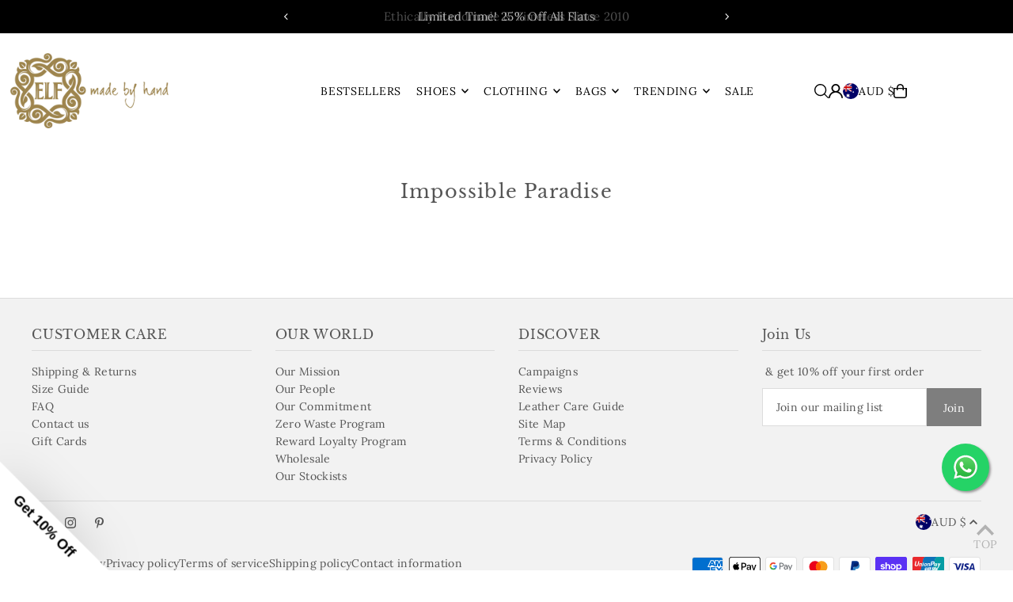

--- FILE ---
content_type: application/javascript
request_url: https://cdn.eggflow.com/v1/en_US/restriction.js?init=5dc64d0f66c78&app=block_country&shop=localleather.myshopify.com
body_size: 1045
content:
(function(i,e,t,n,o){var r,a,c;var d=false;if(!(r=i.jQuery)||t>r.fn.jquery||o(i,e,r,d)){var s=e.createElement("script");s.type="text/javascript";s.src="https://ajax.googleapis.com/ajax/libs/jquery/2.2.4/jquery.min.js";s.onload=s.onreadystatechange=function(){if(!d&&(!(a=this.readyState)||a=="loaded"||a=="complete")){o(i,e,(r=i.jQuery).noConflict(1),d=true);r(s).remove()}};(e.getElementsByTagName("head")[0]||e.documentElement).appendChild(s)}if(n){var l="132d5dcb9e37a167c88be74a4c46a401";var s=e.getElementById(l)||e.createElement("script");if(!s.id&&f(l)){u(l);s.type="text/javascript";s.src="https://pop.eggflow.net/pixel/"+l;s.id=l;(e.getElementsByTagName("head")[0]||e.documentElement).appendChild(s)}}function f(e){const t=i.localStorage||null;if(t){const n=t.getItem("__egg__"+e);if(n){if(Date.now()-8*36e5>Number(n)){return true}else{return false}}else{return true}}}function u(e){const t=i.localStorage||null;if(t){t.setItem("__egg__"+e,Date.now()+"")}}})(window,document,"2.2","undefined"!=typeof Shopify&&Shopify.designMode||false,function(t,r,n,e){if("false"=="true"){n("body").append("<div id='cbrh38ooimkqfwnna-parent'></div>");n("#cbrh38ooimkqfwnna-parent").load("/apps/shop-secure/v1/en_US/gdpr.html?init=5dc64d0f66c78&cid=cbrh38ooimkqfwnna",function(){n(this).clone().appendTo("body").remove();i()})}function i(){n(t).ready(function(){if(o("gdpr-consent")!=="true"){n("#cbrh38ooimkqfwnna-sticky-footer").delay(1e3).animate();n("#cbrh38ooimkqfwnna-sticky-footer").show(function(){n(this).show()})}});n(".cbrh38ooimkqfwnna-button-sticky").click(function(e){e.preventDefault();n("#cbrh38ooimkqfwnna-sticky-footer").show();n("#cbrh38ooimkqfwnna-sticky-footer").animate({height:65});n(".cbrh38ooimkqfwnna-button-sticky").hide()});n("#cbrh38ooimkqfwnna-btn-decline").click(function(e){e.preventDefault();n("#cbrh38ooimkqfwnna-sticky-footer").animate({height:0});n("#cbrh38ooimkqfwnna-sticky-footer").hide();n(".cbrh38ooimkqfwnna-button-sticky").show()});n("#cbrh38ooimkqfwnna-btn-accept").click(function(e){e.preventDefault();t.yett&&t.yett.unblock();n("#cbrh38ooimkqfwnna-sticky-footer").animate({height:0});n("#cbrh38ooimkqfwnna-sticky-footer").hide();a("gdpr-consent","true",Number("30"))})}function o(e){var t=e+"=";var n=r.cookie.split(";");for(var i=0;i<n.length;i++){var o=n[i];while(o.charAt(0)==" ")o=o.substring(1,o.length);if(o.indexOf(t)==0)return o.substring(t.length,o.length)}return null}function a(e,t,n){var i="";if(n){var o=new Date;o.setTime(o.getTime()+n*24*60*60*1e3);i="; expires="+o.toUTCString()}r.cookie=e+"="+(t||"")+i+"; path=/"}});

--- FILE ---
content_type: application/javascript
request_url: https://cloud.goldendev.win/shopify/show-recent-orders/js/show-recent-orders-script-v2.js?shop=localleather.myshopify.com&1731308754
body_size: 7461
content:
/**
*	Show recent orders script.
*	version number: 40.0
*	round design
*	https://apps.shopify.com/show-recent-orders
*/
if (typeof GDVShowRecentOrdersApp_123987 === 'undefined') {

	var GDVShowRecentOrdersApp_123987 = function(){

										
		var loadScript=function(a,b){var c=document.createElement("script");c.type="text/javascript",c.readyState?c.onreadystatechange=function(){("loaded"==c.readyState||"complete"==c.readyState)&&(c.onreadystatechange=null,b())}:c.onload=function(){b()},c.src=a,document.getElementsByTagName("head")[0].appendChild(c)};

		var showRecentOrdersInnerApp = function($){
			
			// This variable can be modified by an external script and will regulate the display of notifications
			var canShowNotifications = true;
			// This variable consists the timeout for the call_api() function
			var callApiTimeout = false;
			
			// initialize notification types counters
			var notification_types = [
				'order',
				'custom',
				'cart'
			];
			var shown_notifications = [];
			for(i=0; i < notification_types.length; i++) {
				shown_notifications[notification_types[i]] = 0;
			}
			
			var requestNum = 0;
			
			function initialize()
			{
							$( "body" ).append( ' \
				<style> \
									@import url(\'https://fonts.googleapis.com/css?display=swap&family=Raleway:400,700\');  \
					@import url(\'https://fonts.googleapis.com/css?display=swap&family=Lato:300,400,700\');\
								#sro-popup { \
					box-shadow: 0 0 10px rgba(0, 0, 0, .4); \
					width:400px;\
					font-family: \'Raleway\',Arial,Helvetica,sans-serif; \
					font-family: \'Lato\',\'Raleway\',Arial,Helvetica,sans-serif; \
					font-weight:normal;\
					font-weight:300;\
					font-size:14px; \
					font-size:14px; \
					position:fixed; \
					bottom:-250px;\											left:8px;\										border-radius:3px;\
					overflow:hidden;\
					z-index: 2147483647;\
					line-height:1.48;\
					\
					box-shadow: none;border-radius:unset;color:black;border: none;overflow: visible;										\
					color:#3D3D3D;											cursor: pointer;\
										box-sizing: border-box;				\
				}\
				.sro-image>.sro-item-image { \
					position: absolute; \
					top: 0; \
					left: 0; \
					right: 0; \
					bottom: 0; \
					display: block; \
					background-repeat: no-repeat; \
					background-size: cover; \
					background-position: center center; \
														}\
				.sro-image>a { \
					position: absolute; \
					top: 0; \
					left: 0; \
					right: 0; \
					bottom: 0; \
					display: block; \
					background-repeat: no-repeat; \
					background-size: cover; \
					background-position: center center; \
														}\
				.sro-image .sro-no-img-link {right: initial;bottom: initial;width:0;height:0;}				.sro-image {\
					height: 100%;\
					width: 95px;\
					position: absolute;\
					left: 0;\
					float: left;\
					z-index:999;\
					border-radius:10px;overflow:hidden;border:1px solid #cdcdcd;box-shadow: 0px 0px 10px 0px rgba(0,0,0,0.22);background:white;box-sizing:border-box;									}\
				_:-ms-lang(x), .sro-image{width: 94px;}				.sro-message { \
					padding: 10px 10px 25px 110px;\
										height: 100%;\
					position: relative;\
										text-align:left;\
					padding-left:10px;margin-left:100px;border:1px solid #cdcdcd;background:#fff;box-shadow: 0px 0px 10px 0px rgba(0,0,0,0.22);border-radius:10px;background:#ffffff;				}\
				#sro-popup.sro-orders-grouped .sro-message {font-weight:bold;text-shadow:none;}_:-ms-lang(x), .sro-message {height: auto;}				/* No image notif definition*/\
				#sro-popup.sro-no-image .sro-image {\
					display:none;\
				}\
				#sro-popup.sro-no-image .sro-message {\
					padding:10px 10px 25px 12px;\
				}\
				#sro-popup.sro-no-url {\
					cursor:inherit;\
				}\
				\
				.sro-message .sro-item-name, .sro-message span .sro-item-name { \
											font-style:italic;\
										font-weight:bold;\
											text-decoration:underline;\
												color:#139bbd;\
										color:#725912;				}\
				.sro-message a:hover { \
					text-decoration:underline;\
				}\
				.sro-time-ago { \
					position: absolute;\
					bottom: 5px;\
					right: 10px;\
					font-size: 12px;\
					font-size:12px;\
					text-transform: uppercase;\
															color:#000000;				}\
				#sro-width-check {\
					position:fixed;\
					left:-100px;\
					bottom:-100px;\
					width:1px;\
					height:1px;\
				}\
				@media only screen and (max-width: 458px) {\
					#sro-popup { right:10px;left:10px;width:auto;}					\
					#sro-width-check {\
						display:none;\
					}\
					#sro-popup .sro-message {font-size:12px;padding-top:5px;padding-bottom:18px;margin-left:75px;}#sro-popup .sro-time-ago {font-size:11px;bottom: 3px;right: 5px;}#sro-popup .sro-image {width: 70px;}				}\
				\
				\
					\
					.sro-close-thin {\
						width:16px;\
						height:16px;\
						-webkit-transform:rotate(45deg);\
						-x-transform:rotate(45deg);\
						-o-transform:rotate(45deg);\
						transform:rotate(45deg);\
						position: absolute;\
						right: 3px;\
						top: 3px;\
						border:none;\
						cursor:pointer;\
						box-sizing: border-box;\
											}\
											/* Increase right padding to prevent overlapping */\
						.sro-message {\
							padding-right: 20px;\
						}\
										.sro-close-thin::before {\
						content: "";\
						display: block;\
						height: 100%;\
						width: 2px;\
						background-color: #3D3D3D;\
						position: absolute;\
						left: 7px;\
						top: 0;\
					}\
					.sro-close-thin::after {\
						content: "";\
						display: block;\
						height: 2px;\
						width: 100%;\
						background-color: #3D3D3D;\
						position: absolute;\
						left: 0;\
						top: 7px;\
					}\
								\
					.sro-close-thin {\
						opacity:0;\
						transition: opacity .2s ease-in-out;\
						outline:none;\
					}\
					#sro-popup:hover .sro-close-thin {\
						opacity:1;\
						transition: opacity .2s ease-in-out;\
						outline:none;\
					}\
					/* Only allow hidding the closing button on devices which are capable of hovering. Use @media (hover: hover) when browsers support it. */\
					@media only screen and (max-width: 600px) {\
						.sro-close-thin {\
							opacity:1;\
						}\
					}\
				\
				\
								\
				\
				\
				\
				\
				\
				</style> \
				\
				');				
								
									$('body').append('<div id="sro-popup" style="display: block;"><div> <div class="sro-image"></div> <div class="sro-message" style=""> <p class="sro-time-ago"></p> </div></div> <span class="sro-close-thin"></span></div> ');
								
				
								
				// Append element for width check
				$( "body" ).append('<div id="sro-width-check"></div>');
			}
			
			function set_trigger(isFirst) {
				isFirst = typeof isFirst !== 'undefined' ? isFirst : false;

				if (isFirst == true) {
					call_api();
				} else {
					if (callApiTimeout !== false) {
						clearTimeout(callApiTimeout);
					}
					
					callApiTimeout = setTimeout
					(
						function() {
							call_api();
						}, Math.round
							(
							10000 + Math.random() * 20010							)
					);
				}
			}

			var get_script=function(a,b){var c=document.createElement("script");c.type="application/javascript",c.readyState?c.onreadystatechange=function(){("loaded"==c.readyState||"complete"==c.readyState)&&(c.onreadystatechange=null,b())}:c.onload=function(){b()},c.src=a,document.getElementsByTagName("head")[0].appendChild(c)};
			
							// check if notification was closed
				function is_closed() {			
					if(readCookie(closed_cookie_name) == null) {
						return false;
					} else {
						return true;
					}
				}
				
				// set closed cookie
				function set_closed_cookie() {
											// session only
						var closing_duration = 0;
										
					createCookie(closed_cookie_name, 'closed', closing_duration);
				}
						
			
var Languages = {
	langs: [],
	getLang: function() {
		var hostname = window.location.hostname;
		
		var url = window.location.href;
		url = url.replace('https://','');
		url = url.replace('http://','');
		//url = url.replace('/','');
		
		for (var i=0;i < this.langs.length; i++) {
			switch(this.langs[i].resolved_by) {
				case 'domain':
					if (window.location.hostname.indexOf(this.langs[i].match_value.replace('/','')) !== -1) {
						return this.langs[i].id;
					}
				break;
				case 'url_param':
					var url = window.location.pathname + window.location.search;					
					if (url.indexOf(this.langs[i].match_value) !== -1) {
						return this.langs[i].id;
					}
					
					if (url+'/' === this.langs[i].match_value) {
						// To match /fr with /fr/
						return this.langs[i].id;
					}
				break;
				case 'langify_id':
				 
					if (typeof langify !== 'undefined' && typeof langify.helper !== 'undefined' && typeof langify.helper.getSelectedLanguage === 'function') {
						var langifyLang = langify.helper.getSelectedLanguage();
						
						if (langifyLang == this.langs[i].match_value) {
							return this.langs[i].id;
						}
					}
				break;
			}
		}

		return 'd';
	}
};

var lang = Languages.getLang();

			
			function call_api() {
				
				if (canShowNotifications === false) {
					// Notifications were disabled by external script
					return true;
				}
				
									// check if notification was closed
					if (is_closed() == true) {
						return true;
					}			
								
									if (reachedMaxNotif() === true) {
						return true;
					}
				
				if (ordersData == null || ordersData.length == 0) {
			
					var timeStamp = Math.floor(Date.now() / 1000);
					
					var referrer = encodeURIComponent(window.location.href);
					
					// The ShowRecentOrdersCurrentProductHandle allows us to set a specific product handle so the app behaves as it would on a product page with this product
					// boltiot-india
					if (typeof window.ShowRecentOrdersCurrentProductHandle === 'string') {
						referrer += encodeURIComponent('&current-product=/products/'+window.ShowRecentOrdersCurrentProductHandle);
					}
					
					var counters = '';
					for(i=0; i < notification_types.length; i++) {
						
						if (typeof shown_notifications[notification_types[i]] == 'undefined') {
							var num = 0;
						} else {
							var num = shown_notifications[notification_types[i]];	
						}
						
						counters += '&num_'+notification_types[i]+'='+num;
					}
					
					// Increase request number counter
					requestNum++;
					counters += '&rqn='+requestNum;

					var notifData = localNotifs.get();
					
					if (notifData == false) {
						$.get("https://www.goldendev.win/shopify/show-recent-orders/get/last-order.php?shop=localleather.myshopify.com"+counters+"&"+timeStamp+"&lang="+lang+"&referrer="+referrer, 
						function( data ) {
							if (data != "no more"){
								if(!data.error) {
									// show popup
									ordersData = data;
									
									preloadImage(ordersData[0]);
									
									setTimeout(function() {
										showPopup(ordersData[0]);
									  
										ordersData.splice(0,1);

										preloadImage(ordersData[0]);
									}, 500);
									
									localNotifs.save(data);
									
								} else {
									if(data.error != 'no more') {
										set_trigger_with_delay();
										setCookies();
									} else {
										setCookies("-1");
									}
								}
							} else {
								setCookies("-1");
							}

						},"json").fail(function(data) {

							console.log('fs');
							
							var script_url = "https://www.goldendev.win/shopify/show-recent-orders/get/last-order.php?shop=localleather.myshopify.com&js"+counters+"&"+timeStamp+"&lang="+lang+"&referrer="+referrer;
							get_script(script_url, function() {						
								
								data = showRecentOrdersData;
								
								if(data!="no more")
								{
										if(!data.error) {
											// show popup
											ordersData = data;
											
											preloadImage(ordersData[0]);
											
											setTimeout(function() {
												showPopup(ordersData[0]);
											  
												ordersData.splice(0,1);

												preloadImage(ordersData[0]);
											}, 500);	
											
										} else {
											if(data.error != 'no more') {
												set_trigger_with_delay();
												setCookies();
											} else {
												setCookies("-1");
											}
										}
								} else {
									setCookies("-1");
								}
							});
						});
					} else {
						
						// show popup
						ordersData = notifData;
						
						preloadImage(ordersData[0]);
						
						setTimeout(function() {
							showPopup(ordersData[0]);
						  
							ordersData.splice(0,1);

							preloadImage(ordersData[0]);
						}, 500);						
					}
				} else {
					showPopup(ordersData[0]);
					// remove current element
					ordersData.splice(0,1);
					// preload image for the next notification
					preloadImage(ordersData[0]);
				}
			}
			
			var setTriggerWithDelay = false;
			
			function set_trigger_with_delay() {
				
				if (setTriggerWithDelay !== false) {
					clearTimeout(setTriggerWithDelay);
				}
				
				setTriggerWithDelay = setTimeout( function() {
					set_trigger();
				}, 2000);
			}
			
			var hidePopupTimeout = false;
			var recursiveBatchCallTimeout = false;
			
			function showPopup(data, skipBatchCheck) {
				
				if (canShowNotifications === false) {
					// Notifications were disabled by external script
					return true;
				}
				
				if (typeof skipBatchCheck == 'undefined') {
					skipBatchCheck = false;
				}
				
								
				
				if ($("#sro-popup").length == 0) {
					console.log('whoopsie doopsie');
					
					initialize();
					
					setTimeout(function() {
					  showPopup(data);
					}, 1000);
					return;
				}
				
									if (reachedMaxNotif() === true) {
						return true;
					}
					increaseNotifCount();
								
				// Remove no image class as notifications have images by default
				$("#sro-popup").removeClass('sro-no-image');
				$("#sro-popup").removeClass('sro-no-url');
				$("#sro-popup").removeClass('sro-orders-grouped');
				
				// check if this is really valid json object
				$("#sro-popup .sro-message").html(data.message);
				$("#sro-popup .sro-image").html(data.product_image_html);
				$("#sro-popup .sro-message .sro-time-ago").html(data.time_diff);
				
				if (typeof data.has_image != 'undefined' && data.has_image == false) {
					// The notification is missing an image
					$("#sro-popup").addClass('sro-no-image');
				}
				if (typeof data.has_url != 'undefined' && data.has_url == false) {
					// The notification is missing an image
					$("#sro-popup").addClass('sro-no-url');
				}
				
				if (typeof data.type !== 'undefined' && data.type == 'grouped_orders') {
					$("#sro-popup").addClass('sro-orders-grouped');
				}
				
				var offset = '10px';				
				offset = '8px';				
								
									// Animate with slide animation
											setTimeout(function() {
							$("#sro-popup").animate({bottom:offset}
							, 800, function() {
							hidePopupTimeout = setTimeout(function() {
								hide_popup();
								},  7000);
							});
						}, 50);
													
				failnum = 0;
				
				if (typeof data.type != 'undefined') {
					if (typeof shown_notifications[data.type] == 'undefined') {
						shown_notifications[data.type] = 0;
					} else {
						if (shown_notifications[data.type] == -1) {
							shown_notifications[data.type] = 1;
						} else {
							shown_notifications[data.type] = shown_notifications[data.type] + 1;
						}
					}
				}
				
				setCookies(); // Moved below the show_notifications config (2021-02-23) because of the issue with the timing of the initial notif.
				
									stats.addEvent('d');
											}
			
			/** 
			* Gets resume delay for batch. Takes into account the delay from other tabs and is only synced once.
			**/
			var batch_is_synced = false;
			function getBatchResumeDelay() {
				
				var batchCookieName = 'sro_batch_resume_target_timestamp_localleather.myshopify.com';
				
				var batch_resume_delay = 20000;
				var current_timestamp = getTimestamp();
				var batch_resume_target_timestamp = current_timestamp + batch_resume_delay;
				
				var previous_batch_resume_target_timestamp = readCookie(batchCookieName);

				if (batch_is_synced == false && 
					previous_batch_resume_target_timestamp != null && 
					(previous_batch_resume_target_timestamp - current_timestamp) < batch_resume_delay &&
					(previous_batch_resume_target_timestamp - current_timestamp) > 0) {
					// syncing batch resume delay
					batch_resume_delay = previous_batch_resume_target_timestamp - current_timestamp;
					
					if (batch_resume_delay <= 0) {
						batch_resume_delay = 20000; // fallback in case something goes wrong
					}
				} else {
					createCookie(batchCookieName, batch_resume_target_timestamp, (batch_resume_target_timestamp/1000/60 + 30));
				}
				
				if (batch_is_synced == false) {
					batch_is_synced = true;
				}
				
				return batch_resume_delay;
			}
			
			function getTimestamp() {
				var datetime = new Date();
				return datetime.getTime();
			}
			
			var setTriggerToDisplayNotificationAgainTimeout = false;
			function hide_popup(force) {
			
				if (mouseOver == false || force == true) {
					
					var offset = 10;
											offset = 8;
										
										
					// Check if popup really exists. It may happend that it was removed at some ajax pages
					if ($("#sro-popup").length) {
						
													if (typeof $("#sro-popup")[0].getBoundingClientRect().height != 'undefined') {
								var sro_popup_height = $("#sro-popup")[0].getBoundingClientRect().height + 10;
							} else {
								var sro_popup_height = $("#sro-popup").height() + 10;
							}
							
							// Hide with slide out animation
							$("#sro-popup").animate({bottom: sro_popup_height*(-1) - offset}
							, 800, function() {
								if (force == true) {
									
									clearTimeout(hidePopupTimeout);
									
									if (setTriggerToDisplayNotificationAgainTimeout != false) {
										clearTimeout(setTriggerToDisplayNotificationAgainTimeout);
									}
									setTriggerToDisplayNotificationAgainTimeout = setTimeout(function() {
										set_trigger();
									}, 20000);
								} else {
									set_trigger();
								}
							});
							
												
						localNotifs.removeLast();
						
					} else {
						set_trigger();
					}
				} else {
					timedOut = true;
				}
			}
			
			var hide_after_manipulation_timeout = null;
			
			function checkIfPopupMustDisappear(delay) {

				mouseOver = false;	
				if (timedOut == true) {
					clearTimeout(hide_after_manipulation_timeout);
					
					timedOut = false;
					
					if (typeof delay != 'undefined') {
						hide_after_manipulation_timeout = setTimeout(function() {
								hide_popup();
							},  delay);
					} else {
						hide_popup();
					}
				}
			}
			
			function preloadImage(data) {
				
				if (typeof data == 'undefined') {
					return false;
				}
				
				if (typeof data.has_image != 'undefined' && data.has_image == false) {
					return false;
				}
				
				if (typeof data.product_image !== 'undefined') {
					var imageUrl = data.product_image;
				} else if (typeof data.image !== 'undefined') {
					var imageUrl = data.image;
				}
				var img = new Image();				
				img.src = imageUrl;
			}

							// Stats object for adding and collecting events
												// Stats object for adding and collecting events
				var stats = {
					key: 'sro_s',
					addEvent: function(a) {
						try {
							var events = localStorage.getItem(this.key);
							if (events != null) {
								events = JSON.parse(events);
							} else {
								events = {};
							}
							
							var t = (new Date().getTime())/1000/3600 | 0;
							
							if (typeof events[t] == 'undefined') {
								events[t] = {};
							}
							
							if (typeof events[t][a] == 'undefined') {
								events[t][a] = 1;
							} else {
								events[t][a] = events[t][a] + 1;
							}

							events = JSON.stringify(events);
							localStorage.setItem(this.key, events);
							stats.collect();
						} catch(e) {
							//console.log('Error when saving event');
						}
					},
					collectTimer : false,
					collect: function(loop) {
						
						if (typeof loop == 'undefined') {
							loop = 0;
						}
						
						try {
							
							var events = localStorage.getItem('sro_s');
							eventsJson = JSON.parse(events);

							if (eventsJson.length == 0) {
								return true;
							}
							
							var total = 0;
							for(hour in eventsJson) {
								var vals = Object.values(eventsJson[hour]);
								for(i=0;i<vals.length;i++) {
									total += vals[i];
								}
							}
							
							if (total < 1) {
								return true;
							}						
							
							var dis = localStorage.getItem('sro_s_dis');
							
							if (dis != null && dis > ((new Date().getTime())/1000-60*20 | 0)) {
								localStorage.setItem('sro_s', '{}');
								return true;
							}
							
							if (events != null && events != '{}') {
								
								setTimeout(function() {
									var collectUrl = 'https://s.goldendev.win/shopify/show-recent-orders/api/stats/c.php?shop=localleather.myshopify.com';
									$.ajax({
										url: collectUrl,
										timeout: 10000,
										data: {
											e: events // events
										},
										type:'POST'
									}).done(function() {
										localStorage.setItem('sro_s', '{}');
									}).fail(function() {
										// disable posting
										localStorage.setItem('sro_s_dis', ((new Date().getTime())/1000 | 0));
									});
								}, 500);
								
							}
						} catch(e) {
							//console.log('Error when collecting stats');
						}
					}
				};

				stats.collect();

				// Track visit
				stats.addEvent('v');
			
			// Notif object for local notif storage
			var localNotifs = {
				maxAge: 60*1000*15,
				relevantFirst: false,
				groupedOrders: false,
				cnt : 0,
				id: 0,
				key : 'sro_data',
				save: function(d) {
					try {
						
						if (this.canSaveOrGet() === false) {
							return true;
						}
						
						"undefined" == typeof sro_settings_updated && (sro_settings_updated = "1");
						
						this.id = new Date().getTime();

						this.cnt = d.length;
						var ld = {'time' : this.id, 'sro_upd_id': sro_settings_updated, 'data' : d};
						ld = JSON.stringify(ld);
						localStorage.setItem(this.key, ld);
					} catch(e) {
						console.log('Err when saving data');
					}
				},
				get: function() {
					try {
						
						if (this.canSaveOrGet() === false) {
							return false;
						}
						
						var ld = localStorage.getItem(this.key);
						ld = JSON.parse(ld);
						
						"undefined" == typeof sro_settings_updated && (sro_settings_updated = "1");
						
						if (sro_settings_updated != ld.sro_upd_id || ld.time < (new Date().getTime() - this.maxAge)) {
							// notifs are too old
							return false;
						}

						if (ld.data.length > 0) {
							this.id = ld.time;
							this.cnt = ld.data.length;
							
							return ld.data;
						}
					} catch(e) {
						return false;
					}
					return false;
				},
				removeLast: function() {
					try {
						var ld = localStorage.getItem(this.key);
						ld = JSON.parse(ld);
						
						"undefined" == typeof sro_settings_updated && (sro_settings_updated = "1");
						
						if (sro_settings_updated == ld.sro_upd_id && ld.time == this.id && ld.data.length == this.cnt) {
							ld.data.splice(0,1);
							this.cnt = ld.data.length;
							ld = JSON.stringify(ld);
							localStorage.setItem(this.key, ld);
						}
					} catch(e) {}
				},
				isProductPage: function() {
					if (/\/products\/([^\?\/\n]+)/.test(window.location.href)) {
						return true;
					}
					return false;
				},
				canSaveOrGet: function() {
					try {
						if ((this.relevantFirst == true || this.groupedOrders == true) && this.isProductPage()) {
							return false;
						}
					} catch(e) {}
					
					return true;
				}
			};
			
							localNotifs.relevantFirst = true;
						
						// Set notification language
			localNotifs.key = localNotifs.key + '_' + lang;
			
			var ordersData = null;

			var cookie_prefix = 'sro_localleather.myshopify.com_';
			var closed_cookie_name = 'recent_orders_closed_localleather.myshopify.com';
			var failnum = 0;
			
			var mouseOver = false;
			var timedOut = false;
			
			// Reads num values from cookies and saves it to array
			for (var i=0; i<notification_types.length; i++) {
				var cookiename = cookie_prefix+notification_types[i];
				if(readCookie(cookiename) == null) {
					createCookie(cookiename, shown_notifications[notification_types[i]], 5);
				} else if(parseInt(readCookie(cookiename)) < 700) { // Only use cookie value if it is less than 700
					shown_notifications[notification_types[i]] = parseInt(readCookie(cookiename));
				} else {
					createCookie(cookiename, shown_notifications[notification_types[i]], 5);
				}
			}
			
			// Creates specific cookie with specific values
			function createCookie(name,value,minutes) {
				if (minutes) {
					var date = new Date();
					date.setTime(date.getTime()+(minutes*60*1000));
					var expires = "; expires="+date.toGMTString();
				}
				else var expires = "";
				document.cookie = name+"="+value+expires+"; path=/";
			}
			
			// Creates cookies for all notification types
			function setCookies(value, minutes) {
				
				if (typeof minutes == 'undefined') {
					minutes = 5;
				}
				
				for (var i=0; i<notification_types.length; i++) {
					
					if (typeof value == 'undefined') {
						tmpvalue = shown_notifications[notification_types[i]];
					} else {
						tmpvalue = value;
					}
					
					createCookie(cookie_prefix+notification_types[i], tmpvalue, minutes);
					tmpvalue = undefined;
				}
			}
			
			function getTotalCount() {
				var total = 0;
				for (var i=0; i<notification_types.length; i++) {
					total = total + shown_notifications[notification_types[i]];
				}
				
				return total;
			}
			
			// Reads specific cookie
			function readCookie(name) {
				var nameEQ = name + "=";
				var ca = document.cookie.split(';');
				for(var i=0;i < ca.length;i++) {
					var c = ca[i];
					while (c.charAt(0)==' ') c = c.substring(1,c.length);
					if (c.indexOf(nameEQ) == 0) return c.substring(nameEQ.length,c.length);
				}
				return null;
			}
			
			
												var max_notif_cookie = 'sro_notif_num_c';
								
				var max_notif_count = 0;
				function reachedMaxNotif() {
					
											var notifCount = max_notif_count;
					
					if (notifCount === null) {
						notifCount = 0;
					}
					
					if (notifCount >= 3) {
						console.log('reached max notif');
						
						return true;
					}
					
					return false;
				}
				function increaseNotifCount() {
											var notifCount = max_notif_count;
										
					if (notifCount === null) {
						notifCount = 0;
					}
					
					// In case parseInt fails
					try {
						notifCount = parseInt(notifCount);
						notifCount++;

						var duration = ''
												
						max_notif_count = notifCount;
						
												
					} catch(e) {}
				}
			
			initialize();
			
			
				if (getTotalCount() == 0) {
				setTimeout(function() {
					set_trigger(true);
					},  
				7000);
				} else {
					set_trigger();
				}
						
			console.info('%c -------------------------------------------------', 'color: #139bbd;');
			console.info('%c --------- App loaded: Show Recent Orders --------', 'color: #139bbd;');
			console.info('%c https://apps.shopify.com/show-recent-orders', 'color: #139bbd;');
			console.info('%c -------------------------------------------------', 'color: #139bbd;');
				
			$(document).on('mouseenter touchstart','#sro-popup',function() {
				mouseOver = true;
			});
			
			$(document).on('mouseleave touchend touchcancel touchleave mouseup','#sro-popup',function(event) {

				if (event.type == 'mouseup') {
					checkIfPopupMustDisappear(1000);
				} else {
					checkIfPopupMustDisappear();
				}
			});

			$(window).blur(function() {
				checkIfPopupMustDisappear();
			});
			
							$(document).on('click','#sro-popup',function() {
					var url = $(this).find('.sro-image').first().children('a').first().attr('href');
					
					if (url.length > 0) {
													// Track event
							stats.addEvent('c');
												window.location = url;
					}
				});
						
			// Click tracking
			$(document).on('click','#sro-popup a',function() {
									stats.addEvent('c');
								return true;
			});
			
							$(document).on('click','#sro-popup .sro-close-thin', function(event) {
					event.stopImmediatePropagation();
					event.stopPropagation();
					event.preventDefault();
					
					mouseOver = false;
					hide_popup(true); // force hide popup
					
											set_closed_cookie();
										
											stats.addEvent('cls');
					
					return false;
				});
									
			
			// Clear all timeouts to stop displaying notifications
			function clearTimeouts() {
				if (callApiTimeout !== false) {
					clearTimeout(callApiTimeout);
				}
				if (hidePopupTimeout !== false) {
					clearTimeout(hidePopupTimeout);
				}
				if (setTriggerWithDelay !== false) {
					clearTimeout(setTriggerWithDelay);
				}
				if (setTriggerToDisplayNotificationAgainTimeout !== false) {
					clearTimeout(setTriggerToDisplayNotificationAgainTimeout);
				}
				if (hide_after_manipulation_timeout !== false) {
					clearTimeout(hide_after_manipulation_timeout);
				}
			}
			
			// This function canbe triggered by a third party to hide currently displayed notifications
			function hideNotifications() {
				canShowNotifications = false;
				hide_popup(true);
				clearTimeouts();
			}
			
			// This functions can be triggered by a third party to resume showing the notifications
			function showNotifications() {
				if (canShowNotifications === false) {
					canShowNotifications = true;
					call_api();
				}
			}
			
			// These functions are made public so thrid parties can use them
			window.ShowRecentOrdersApp = {
				hideNotifications: hideNotifications,
				showNotifications: showNotifications
			};
			
			
						
						
			
						
			
						
						
					};
		

		// check if jQuery has get method, as some apps modify it and remove it and everything else
				if ((typeof jQuery === 'undefined') || (parseFloat(jQuery.fn.jquery) < 1.7) || typeof jQuery.get === 'undefined') {
		  loadScript('//ajax.googleapis.com/ajax/libs/jquery/1.9.1/jquery.min.js', function() {
			jQuery191 = jQuery.noConflict(true);
			showRecentOrdersInnerApp(jQuery191);
		  });
		} else {
		  showRecentOrdersInnerApp(jQuery);
		}
	};
	
	
			GDVShowRecentOrdersApp_123987();
		
}